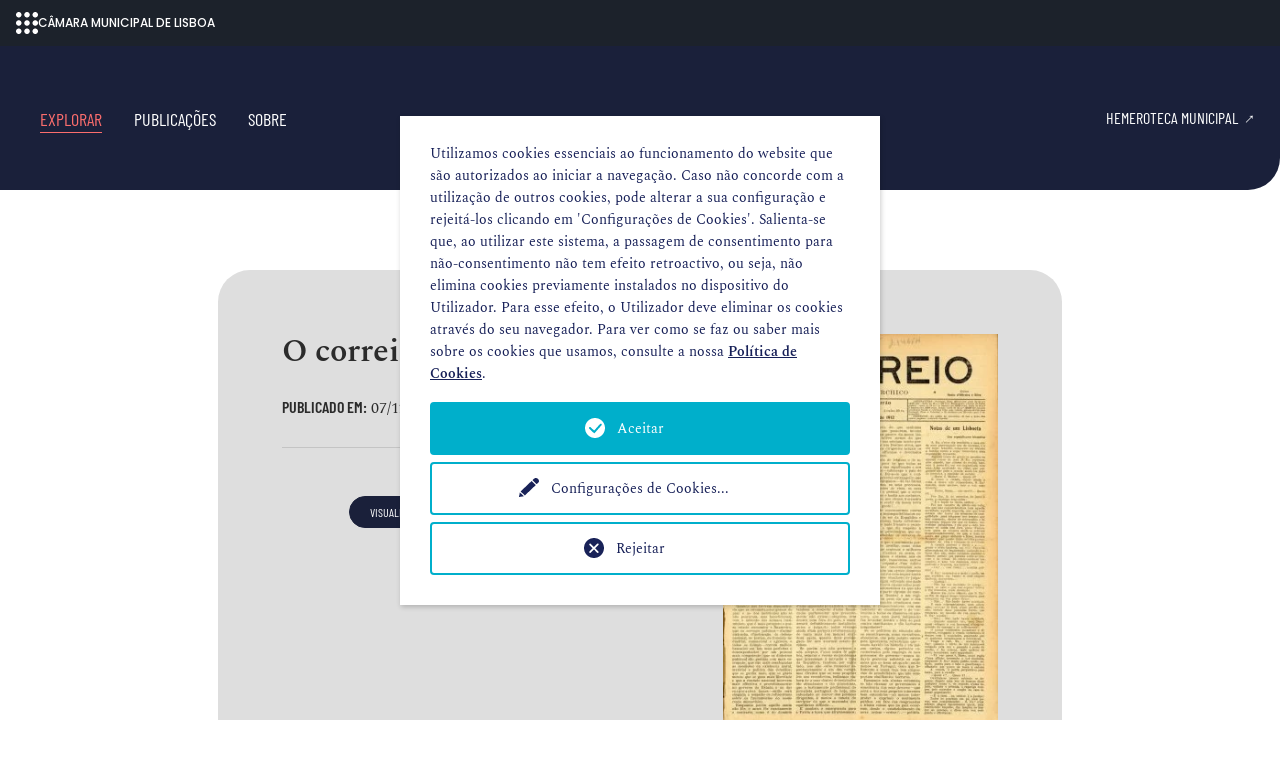

--- FILE ---
content_type: text/html; charset=utf-8
request_url: https://hemerotecadigital.lisboa.pt/explorar/detalhe-fasciculo?tx_hemeroteca_pi1%5Baction%5D=show&tx_hemeroteca_pi1%5Bcontroller%5D=Fasciculo&tx_hemeroteca_pi1%5Bfasciculo%5D=2140&cHash=e329cd49361fc682741531952dc4f800
body_size: 5582
content:
<!DOCTYPE html>
<html dir="ltr" lang="pt-pt">
<head>

<meta charset="utf-8">
<!-- 
	Câmara Municipal de Lisboa - https://www.lisboa.pt

	This website is powered by TYPO3 - inspiring people to share!
	TYPO3 is a free open source Content Management Framework initially created by Kasper Skaarhoj and licensed under GNU/GPL.
	TYPO3 is copyright 1998-2026 of Kasper Skaarhoj. Extensions are copyright of their respective owners.
	Information and contribution at https://typo3.org/
-->



<title>detalhe-fasciculo - Hemeroteca Digital</title>
<meta http-equiv="x-ua-compatible" content="IE=edge" />
<meta name="generator" content="TYPO3 CMS" />
<meta name="viewport" content="width=device-width, initial-scale=1, minimum-scale=1" />
<meta name="robots" content="index,follow" />
<meta name="twitter:card" content="summary" />
<meta name="apple-mobile-web-app-capable" content="no" />
<meta name="google" content="notranslate" />


<link rel="stylesheet" type="text/css" href="/typo3conf/ext/magaloneflipbook/Resources/Public/Styles/magalone.min.css?1612744120" media="all">
<link rel="stylesheet" type="text/css" href="https://fonts.googleapis.com/icon?family=Material+Icons" media="all">
<link rel="stylesheet" type="text/css" href="/typo3conf/ext/magaloneflipbook/Resources/Public/Styles/style.css?1626161728" media="all">
<link rel="stylesheet" type="text/css" href="/typo3temp/assets/compressed/merged-94ccf3e9e4345002b5003c162e981809-65e4654e91e37ecb6982b4b7fef9a556.css?1766163204" media="all">


<script src="/typo3temp/assets/compressed/merged-05c0e7ab0329fbc47239ce0f69691cf8-e7c2ab2a5797ae9f404c049b41db5343.js?1710201796"></script>
<script src="/typo3conf/ext/magaloneflipbook/Resources/Public/JavaScript/magalone.min.js?1625569224"></script>



<script type="opt-in" data-type="text/javascript" data-name="google-tagmanager-18">
        (function(w,d,s,l,i){w[l]=w[l]||[];w[l].push({'gtm.start':
        new Date().getTime(),event:'gtm.js'});var f=d.getElementsByTagName(s)[0],
        j=d.createElement(s),dl=l!='dataLayer'?'&l='+l:'';j.async=true;j.src=
        'https://www.googletagmanager.com/gtm.js?id='+i+dl;f.parentNode.insertBefore(j,f);
        })(window,document,'script','dataLayer','GTM-PD6LW3D');
    </script>
	

<link rel="canonical" href="https://hemerotecadigital.lisboa.pt/explorar/detalhe-fasciculo?tx_hemeroteca_pi1%5Baction%5D=show&amp;tx_hemeroteca_pi1%5Bcontroller%5D=Fasciculo&amp;tx_hemeroteca_pi1%5Bfasciculo%5D=2140&amp;cHash=e329cd49361fc682741531952dc4f800"/>

<script>WebFontConfig={"custom":{"urls":["\/typo3conf\/ext\/bootstrap_package\/Resources\/Public\/Fonts\/bootstrappackageicon.min.css"],"families":["BootstrapPackageIcon"]},"timeout":1000};(function(d){var wf=d.createElement('script'),s=d.scripts[0];wf.src='/typo3conf/ext/bootstrap_package/Resources/Public/Contrib/webfontloader/webfontloader.js';wf.async=false;s.parentNode.insertBefore(wf,s);})(document);</script>
</head>
<body id="p316" class="page-316 pagelevel-2 language-0 backendlayout-default layout-default">
            <!-- Google Tag Manager (noscript) -->
            <noscript><iframe src="https://www.googletagmanager.com/ns.html?id=GTM-PD6LW3D"
            height="0" width="0" style="display:none;visibility:hidden"></iframe></noscript>
            <!-- End Google Tag Manager (noscript) -->
<div id="top"></div><div class="body-bg"><a class="sr-only sr-only-focusable" href="#page-content"><span>Skip to main content</span></a><header id="page-header" class="navbar navbar-mainnavigation"><div class="container"><button class="navbar-toggler collapsed" type="button" data-toggle="collapse" data-target="#mainnavigation" aria-expanded="false" aria-label="Toggle navigation"><span class="navbar-toggler-icon"></span></button><nav id="mainnavigation" class="collapse navbar-collapse"><ul class="navbar-nav"><li class="nav-item active"><a href="/explorar" class=""><span class="nav-link-text">Explorar</span></a><span class="collapsed d-inline-block d-lg-none" role="button" data-target="#nav-item-249" data-toggle="collapse"></span></li><li class="nav-item"><a href="/publicacoes" class=""><span class="nav-link-text">Publicações</span></a><span class="collapsed d-inline-block d-lg-none" role="button" data-target="#nav-item-317" data-toggle="collapse"></span></li><li class="nav-item"><a href="/sobre" class=""><span class="nav-link-text">Sobre</span></a><span class="collapsed d-inline-block d-lg-none" role="button" data-target="#nav-item-251" data-toggle="collapse"></span></li></ul><a href="https://blx.cm-lisboa.pt/hemeroteca-municipal-de-lisboa/" target="blank_" title="Ir para hemeroteca municipal" class="nav-link link-external ml-auto"><span class="nav-link-text">Hemeroteca Municipal</span></a></nav><!--         <div class="language"><ul id="language_menu" class="language-menu"><li class="active "><a href="/explorar/detalhe-fasciculo?tx_hemeroteca_pi1%5Baction%5D=show&amp;tx_hemeroteca_pi1%5Bcontroller%5D=Fasciculo&amp;tx_hemeroteca_pi1%5Bfasciculo%5D=2140&amp;cHash=e329cd49361fc682741531952dc4f800" hreflang="pt-pt" title="Português"><span>Português</span></a></li></ul></div> --></div></header><div id="page-content" class="bp-page-content main-section"><!--TYPO3SEARCH_begin--><div class="section section-default"><div id="c833" class="frame frame-indent frame-type-list frame-layout-0 frame-background-none frame-no-backgroundimage frame-space-before-large frame-space-after-large"><div class="frame-container"><div class="frame-inner"><div class="tx-hemeroteca"><div class="frame-background-light rounded"><div class="row"><div class="col-md-7"><h1 class="h2 mb-4">O correio - A. 1, n.º 1</h1><p><span class="font-secondary d-inline-block"><strong>Publicado em: </strong></span><small>
					
							07/12/1912
						
				</small></p><hr class="mb-5 mt-4"><p class="mt-4 text-center"><a class="btn btn-primary mr-3 mb-3" href="/lista-flipbook/detalhe?tx_magaloneflipbook_magaloneflipbookfe%5Baction%5D=show&amp;tx_magaloneflipbook_magaloneflipbookfe%5Bcontroller%5D=MagaloneFlipbook&amp;tx_magaloneflipbook_magaloneflipbookfe%5BmagaloneFlipbook%5D=2277&amp;cHash=aeaf3590652960516b42b399f11ea623">visualizar
								<i class="bi bi-eye ml-1"></i></a><a class="btn btn-secondary mb-3" href="/fileadmin/user_upload/magalone/m_ocorreio_ano1_n01_07dez1912/pdf/full.pdf" target="_blank"><!-- full.pdf -->
						descarregar&nbsp;&nbsp;(5 MB)
						<i class="bi bi-arrow-bar-down ml-1"></i></a></p></div><div class="col-md-5 text-center mt-4 mt-md-0"><a class="image-read-icon d-inline-block h-100" href="/lista-flipbook/detalhe?tx_magaloneflipbook_magaloneflipbookfe%5Baction%5D=show&amp;tx_magaloneflipbook_magaloneflipbookfe%5Bcontroller%5D=MagaloneFlipbook&amp;tx_magaloneflipbook_magaloneflipbookfe%5BmagaloneFlipbook%5D=2277&amp;cHash=aeaf3590652960516b42b399f11ea623"><img title="capa do A. 1, n.º 1 de 7/12/1912" alt="capa do A. 1, n.º 1 de 7/12/1912" src="/fileadmin/user_upload/magalone/m_ocorreio_ano1_n01_07dez1912/cover_retina.jpg" width="300" height="433" /></a></div></div></div><div class="text-center mt-5"><a class="btn btn-large btn-primary m-auto" href="/publicacoes/detalhe?tx_hemeroteca_pi1%5Baction%5D=show&amp;tx_hemeroteca_pi1%5Bcontroller%5D=Publicacao&amp;tx_hemeroteca_pi1%5Bpublicacao%5D=91&amp;cHash=e9935681f53f0ad28e8e357f9629ede7"><i class="bi bi-arrow-left mr-2"></i>mais números desta publicação
		</a></div></div></div></div></div></div><!--TYPO3SEARCH_end--></div><footer id="page-footer" class="bp-page-footer"><section class="section footer-section footer-section-meta"><div class="frame frame-background-primary frame-space-before-none frame-space-after-none"><div class="frame-container"><div class="frame-inner "><div class="footer-links"><div id="c1176" class="frame frame-default frame-type-textpic frame-layout-0 frame-background-none frame-no-backgroundimage frame-space-before-none frame-space-after-none"><div class="frame-container"><div class="frame-inner"><div class="textpic textpic-above"><div class="textpic-item textpic-gallery"><div class="gallery-row"><div class="gallery-item gallery-item-size-1"><figure class="image"><a href="https://blx.cm-lisboa.pt/" target="_blank" rel="noreferrer"><picture><source data-variant="default" data-maxwidth="1100" media="(min-width: 1200px)" srcset="/fileadmin/hemeroteca_digital/imagens/blx_logo.png 1x"><source data-variant="large" data-maxwidth="920" media="(min-width: 992px)" srcset="/fileadmin/hemeroteca_digital/imagens/blx_logo.png 1x"><source data-variant="medium" data-maxwidth="680" media="(min-width: 768px)" srcset="/fileadmin/hemeroteca_digital/imagens/blx_logo.png 1x"><source data-variant="small" data-maxwidth="500" media="(min-width: 576px)" srcset="/fileadmin/hemeroteca_digital/imagens/blx_logo.png 1x"><source data-variant="extrasmall" data-maxwidth="374"  srcset="/fileadmin/hemeroteca_digital/imagens/blx_logo.png 1x"><img loading="lazy" src="/fileadmin/hemeroteca_digital/imagens/blx_logo.png" width="170" height="77" intrinsicsize="170x77" title="" alt=""></picture></a></figure></div></div></div><div class="textpic-item textpic-text"><p class="text-center"><br> Estamos presentes em:</p><p class="text-center"><sub><a href="http://rnod.bnportugal.pt/rnod/" target="_blank" rel="noreferrer">Registo Nacional de Objetos Digitais</a> | <a href="http://www.europeana.eu/" target="_blank" rel="noreferrer">Europeana</a> | <a href="http://bdlb.bn.gov.br/" target="_blank" rel="noreferrer">Biblioteca Digital Luso-Brasileira</a> | <a href="https://www.flickr.com/photos/hemerotecadigital/" target="_blank" rel="noreferrer">Flickr</a> | <a href="https://pt.wikipedia.org/wiki/Lista_de_publica%C3%A7%C3%B5es_dispon%C3%ADveis_em_formato_digital_na_Hemeroteca_Municipal_de_Lisboa" target="_blank" rel="noreferrer">Wikipedia</a> | <a href="https://www.wikidata.org/wiki/Wikidata" target="_blank" rel="noreferrer">Wikidata</a> | <a href="https://commons.wikimedia.org/wiki/Main_Page" target="_blank" rel="noreferrer">Wikimedia Commons</a></sub></p></div></div></div></div></div></div></div></div></div></section></footer><a class="scroll-top" title="Scroll to top" href="#top"><span class="scroll-top-icon"></span></a></div>


<div class="tx-we-cookie-consent">
    
		
	
</div>
<script src="/typo3temp/assets/compressed/merged-8566dfe246dac7c7695918e2f5577166-fa8605d8f220f5caa1672ecad0f401e5.js?1710201796"></script>
<script src="/typo3temp/assets/compressed/merged-275bc3234915dadef693c5c4f6ed4459-5c5c9197dbac52f9be462c72e0dbf1c4.js?1768672381"></script>

<script type="text/javascript" src="/typo3conf/ext/we_cookie_consent/Resources/Public/JavaScript/Controller/ConsentController.js"></script><script type="text/javascript">var klaroConfig = {"acceptAll":true,"additionalClass":"","cookieDomain":"","cookieExpiresAfterDays":"365","default":false,"elementID":"klaro","groupByPurpose":true,"hideDeclineAll":false,"hideLearnMore":false,"htmlTexts":true,"lang":"en","mustConsent":false,"poweredBy":"","privacyPolicy":"https:\/\/hemerotecadigital.lisboa.pt\/politica-de-cookies","storageMethod":"cookie","storageName":"klaro","stylePrefix":"klaro we_cookie_consent notice--center","testing":false,"translations":{"en":{"consentModal":{"title":"As suas prefer\u00eancias de privacidade","description":"Qualquer website que visite pode armazenar ou recolher informa\u00e7\u00f5es no seu navegador, principalmente na forma de cookies.\n\nEsta informa\u00e7\u00e3o pode ser sobre si, as suas prefer\u00eancias, o seu dispositivo ou utilizada para assegurar que o website funciona como previsto. Normalmente a informa\u00e7\u00e3o n\u00e3o identifica diretamente, mas pode proporcionar-lhe uma experi\u00eancia mais personalizada no website. Pode decidir n\u00e3o permitir certos tipos de cookies.\n\nClique nos diferentes t\u00edtulos de categorias para saber mais e para alterar as nossas configura\u00e7\u00f5es predefinidas. No entanto, saiba que bloquear certos tipos de cookies poder\u00e1 ter impacto na sua experi\u00eancia no website e nos servi\u00e7os que lhe podemos oferecer.\n"},"privacyPolicy":{"text":"Informa\u00e7\u00f5es detalhadas e como pode revogar o seu consentimento a qualquer momento podem ser encontradas na nossa {privacyPolicy}.","name":"Pol\u00edtica de Cookies"},"consentNotice":{"description":"Utilizamos cookies essenciais ao funcionamento do website que s\u00e3o autorizados ao iniciar a navega\u00e7\u00e3o.\n\nCaso n\u00e3o concorde com a utiliza\u00e7\u00e3o de outros cookies, pode alterar a sua configura\u00e7\u00e3o e rejeit\u00e1-los clicando em 'Configura\u00e7\u00f5es de Cookies'.\n\nSalienta-se que, ao utilizar este sistema, a passagem de consentimento para n\u00e3o-consentimento n\u00e3o tem efeito retroactivo, ou seja, n\u00e3o elimina cookies previamente instalados no dispositivo do Utilizador. Para esse efeito, o Utilizador deve eliminar os cookies atrav\u00e9s do seu navegador. Para ver como se faz ou saber mais sobre os cookies que usamos, consulte a nossa \u003Ca href=\"https:\/\/hemerotecadigital.lisboa.pt\/politica-de-cookies\"\u003EPol\u00edtica de Cookies\u003C\/a\u003E.","changeDescription":"Desde a sua \u00faltima visita, ocorreram altera\u00e7\u00f5es nas configura\u00e7\u00f5es de privacidade. Por favor, atualize suas configura\u00e7\u00f5es.","learnMore":"Configura\u00e7\u00f5es de Cookies"},"contextualConsent":{"acceptOnce":"Sim","acceptAlways":"Sempre","description":"Do you want to load external content supplied by {title}?"},"service":{"disableAll":{"title":"Aceitar todos","description":"Tem o direito de revogar o seu consentimento a qualquer momento, individualmente ou em sua totalidade. Se os consentimentos para o processamento de dados forem revogados, os dados que foram legalmente coletados at\u00e9 a revoga\u00e7\u00e3o ainda podem ser processados \u200b\u200bpelo provedor."},"optOut":{"title":"(Opt-Out)","description":"This application is loaded by default (but you can disable it)"},"required":{"title":"(essenciais)","description":"This application is always required"},"purpose":"Finalidade","purposes":"Finalidade"},"purposes":{"unknown":"Interno"},"ok":"Aceitar","save":"Guardar defini\u00e7\u00f5es","acceptAll":"Aceitar todos","acceptSelected":"Aceitar sele\u00e7\u00e3o","decline":"Rejeitar","close":"Fechar","poweredBy":"Provided by websedit"}},"services":[],"purposeOrder":["unknown"]}</script><script type="text/javascript">
    klaroConfig.services.push({
        name: 'other-19',
        title: 'Cookies estritamente necessários',
        description: 'Estes cookies asseguram o bom funcionamento do website, dos serviços e das diferentes ferramentas disponibilizadas no mesmo.',
        default: true,
        defaultIfNoConsent: true,
        required: true,
        optOut: false,
        translations: {'en':{'title':'Cookies estritamente necessários'}}, 
        purposes: ['unknown'],
        cookies: [['klaro', '/', ''], ['fe_typo_user', '/', '']],
        callback: ConsentApp.consentChanged,
        ownCallback:'',
        gtm:{trigger:'',variable:''}
    });
</script><script type="text/javascript">
    klaroConfig.services.push({
        name: 'google-tagmanager-18',
        title: 'Cookies de funcionalidade e análise',
        description: 'Estes cookies permitem analisar os seus hábitos de navegação de forma a melhorar o funcionamento do website.',
        default: false,
        defaultIfNoConsent: true,
        required: false,
        optOut: false,
        translations: {'en':{'title':'Cookies de funcionalidade e análise'}}, 
        purposes: ['unknown'],
        cookies: [['_ga', '/', ''], ['_gat', '/', ''], ['_gid', '/', '']],
        callback: ConsentApp.consentChanged,
        ownCallback:'',
        gtm:{trigger:'',variable:''}
    });
</script><script type="text/javascript" src="/typo3conf/ext/we_cookie_consent/Resources/Public/Library/klaro/klaro.js"></script>
</body>
</html>